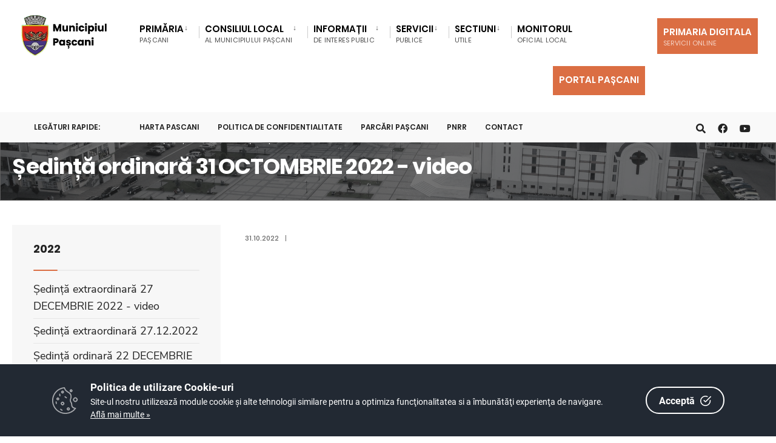

--- FILE ---
content_type: text/html; charset=UTF-8
request_url: https://primariapascani.ro/dm_pascani/portal.nsf/AllByUNID/sedinta-ordinara-31-octombrie-2022--video-0003a2e6?OpenDocument
body_size: 12255
content:

<!DOCTYPE html>
<html  xmlns="http://www.w3.org/1999/xhtml">
<head><meta charset="UTF-8">

<!-- Set the viewport width to device width for mobile -->
<meta name="viewport" content="width=device-width, initial-scale=1" />
<meta http-equiv="X-UA-Compatible" content="IE=edge">
<title>Primăria Municipiului Pașcani-Ședință ordinară 31 OCTOMBRIE 2022 - video</title>
<link rel='dns-prefetch' href='//fonts.googleapis.com' />
<link rel='dns-prefetch' href='//fonts.gstatic.com' />
<link rel='stylesheet' id='eleslider-style-css'  href='/portal/plugins/eleslider/eleslider.css' type='text/css' media='all' />
<link rel='stylesheet' id='citygov-style-css'  href='/portal/css/style-z.css' type='text/css' media='all' />
<link rel='stylesheet' id='citygov-style-css'  href='/portal/css/style-mobile.css' type='text/css' media='all' />
<link rel='stylesheet' id='elementor-frontend-css'  href='/portal/plugins/elementor/css/frontend.min.css' type='text/css' media='all' />
<link rel='stylesheet' id='elementor-global-css'  href='/portal/plugins/elementor/global.css' type='text/css' media='all' />
<link rel='stylesheet' id='elementor-post-20-css' href='/portal/plugins/elementor/post-20.css' type='text/css' media='all' />
<script type='text/javascript' src='/portal/plugins/jquery/jquery.js'></script>
<script type='text/javascript' src='/portal/plugins/jquery/jquery-migrate.min.js'></script>
<link rel="stylesheet" href="/dm_pascani/portal.nsf/cookie-consent-box.min.css" />
<script defer src="/dm_pascani/portal.nsf/cookie-consent-box.min.js"></script>
<script>CookieBoxConfig = { backgroundColor: '#222933', url: '/dm_pascani/portal.nsf/AllByUNID/2473A6F50147B7DDC22585F2004382B6?OpenDocument', language:'ro' }</script>
<script type="text/javascript" src="/dm_pascani/portal.nsf/jsloader?readform&amp;JSList=common"></script>
<script src="https://www.google.com/recaptcha/api.js" async defer></script>

<link rel='stylesheet' id='redux-google-fonts-themnific_redux-css' href='/portal/css/nunitosans.css' type='text/css' media='all'/>
<link rel='stylesheet' id='google-fonts-1-css' href='/portal/css/roboto.css' type='text/css' media='all'/>
<link rel='stylesheet' id='google-fonts-2-css' href='/portal/css/poppins.css' type='text/css' media='all'/>
<link rel='stylesheet' id='flaticon-css'  href='/portal/css/all.min.css' type='text/css' media='all' />
<link rel='stylesheet' id='flaticon-css'  href='/portal/css/shortcodes.css' type='text/css' media='all' />
<link rel='stylesheet' id='dynamic-css'  href='/dm_pascani/portal.nsf/style.css' type='text/css' media='all' />
<style>
, span.language2, span.l2 {display: none}, span.language3, span.l3 {display: none}, span.language4, span.l4 {display: none}, span.language5, span.l5 {display: none}
</style>
</head>
	<body class="post-template post-template-template-left-sidebar post-template-template-left-sidebar-php single single-post postid-364 single-format-audio elementor-default">

<div class="upper tmnf-sidebar-active">
<!-- Header -->
<div id="header" class="tranz">
 

<div class="container_head">
	<a class="screen-reader-text ribbon skip-link" href="#content_start">Mergi la continut</a>
	<div class="clearfix"></div>

<div id="titles" class="tranz2" style="background-color: rgb(255,255,255)">
	<a class="logo" href="/dm_pascani/portal.nsf">
		<img class="" src="/dm_pascani/portal.nsf/logo.png" alt="Primăria Municipiului Pașcani" />
	</a>
</div>

<style>
.language1{

}
.language2{
display:none!important
}
.language3{
display:none!important
}
</style> 
<div class="header-right for-menu">
	<input type="checkbox" id="showmenu" aria-label="Open Menu">
	<label for="showmenu" class="show-menu ribbon" tabindex="0">
		<i class="fas fa-bars"></i><span>Menu</span>
	</label>
	<nav id="navigation" class="rad tranz" role="navigation" aria-label="Main Menu">
		<ul id="main-nav" class="nav" role="menubar">
			<li class="mega menu-item menu-item-type-custom menu-item-object-custom  menu-item-has-children  mega-menu mega-cat" ><a href="/dm_pascani/portal.nsf/AllByUNID/Primaria-00002182?OpenDocument"><span class="language1">Primăria</span><span class="menu-item-description"><span class="language1">Pașcani</span></span></a><ul class="sub-menu"><li class="menu-item menu-item-type-custom menu-item-object-custom menu-item-has-children "><a class="mega-links-head" href="/dm_pascani/portal.nsf/AllByUNID/organizarea-0000223a?OpenDocument"><span class="language1">Organizarea</span></a><ul class="sub-menu menu-sub-content dropdown "><li><a class="" href="/dm_pascani/portal.nsf/AllByUNID/despre-noi-00032fb2?OpenDocument"><span class="language1">Despre noi</span></a></li><li><a class="" href="/dm_pascani/portal.nsf/F1448BAA04AFAE2EC2258B77003A9B35/$FILE/Hotararea Nr. 111.pdf"><span class="language1">Regulament de organizare și funcționare</span></a></li><li><a class="" href="/dm_pascani/portal.nsf/FE786F3DAEF5942BC2258B4100493A17/$FILE/DP 914.pdf"><span class="language1">Codul de etică</span></a></li><li><a class="" href="/dm_pascani/portal.nsf/AllByUNID/organigrama-000022de?OpenDocument"><span class="language1">Organigrama</span></a></li><li><a class="" href="/dm_pascani/portal.nsf/AllByUNID/rol-si-atributiuni-00002e5a?OpenDocument"><span class="language1">Rol și Atribuțiuni</span></a></li><li><a class="" href="/dm_pascani/portal.nsf/AllByUNID/12ED68354FD925C3C22586020036736C?OpenDocument"><span class="language1">Contact</span></a></li><li><a class="" href="/dm_pascani/portal.nsf/AllByUNID/institutii-publice-000024a2?OpenDocument"><span class="language1">Instituții publice</span></a></li><li><a class="" href="/dm_pascani/portal.nsf/AllByUNID/cariera-00002e2a?OpenDocument"><span class="language1">Carieră</span></a></li><li><a class="" href="/dm_pascani/portal.nsf/AllByUNID/legislatie-00032e36?OpenDocument"><span class="language1">Legislație</span></a></li></ul></li><li class="menu-item menu-item-type-custom menu-item-object-custom menu-item-has-children "><a class="mega-links-head" href="/dm_pascani/portal.nsf/AllByUNID/conducerea-000026ba?OpenDocument"><span class="language1">Conducerea</span></a><ul class="sub-menu menu-sub-content dropdown "><li><a class="" href="/dm_pascani/portal.nsf/AllByUNID/primar-00002962?OpenDocument"><span class="language1">Primar</span></a></li><li><a class="" href="/dm_pascani/portal.nsf/AllByUNID/viceprimar-0000295e?OpenDocument"><span class="language1">Viceprimar</span></a></li><li><a class="" href="/dm_pascani/portal.nsf/AllByUNID/secretar-general-00032e2a?OpenDocument"><span class="language1">Secretar general</span></a></li><li><a class="" href="/dm_pascani/portal.nsf/AllByUNID/administrator-public-00032e2e?OpenDocument"><span class="language1">Administrator public</span></a></li></ul></li><li class="menu-item menu-item-type-custom menu-item-object-custom menu-item-has-children "><a class="mega-links-head" href="/dm_pascani/portal.nsf/AllByUNID/programe-si-strategii-00002486?OpenDocument"><span class="language1">Programe și strategii</span></a><ul class="sub-menu menu-sub-content dropdown "><li><a class="" href="/dm_pascani/portal.nsf/AllByUNID/strategia-de-dezvoltare-00002e5e?OpenDocument"><span class="language1">Strategia de dezvoltare</span></a></li><li><a class="" href="/dm_pascani/portal.nsf/AllByUNID/proiecte-00002e86?OpenDocument"><span class="language1">Proiecte</span></a></li></ul></li><li class="menu-item menu-item-type-custom menu-item-object-custom "><a class="mega-links-head" href="/dm_pascani/portal.nsf/AllByUNID/rapoarte-si-studii-00032e26?OpenDocument"><span class="language1">Rapoarte si studii</span></a></li></ul></li><li class="menu-item menu-item-type-custom menu-item-object-custom  menu-item-has-children " ><a href="/dm_pascani/portal.nsf/AllByUNID/Consiliul+Local-000021C6?OpenDocument"><span class="language1">Consiliul Local</span><span class="menu-item-description"><span class="language1">al Municipiului Pașcani</span></span></a><ul class="sub-menu menu-sub-content dropdown "><li class="menu-item menu-item-type-custom menu-item-object-custom "><a class="mega-links-head" href="/dm_pascani/portal.nsf/AllByUNID/componenta-000022fe?OpenDocument"><span class="language1">Componența</span></a></li><li class="menu-item menu-item-type-custom menu-item-object-custom menu-item-has-children "><a class="mega-links-head" href="/dm_pascani/portal.nsf/AllByUNID/comisii-000023ae?OpenDocument"><span class="language1">Comisii</span></a><ul class="sub-menu menu-sub-content dropdown "><li><a class="" href="/dm_pascani/portal.nsf/AllByUNID/2024-mandat-nou-00041142?OpenDocument"><span class="language1">2024 (mandat nou)</span></a></li><li><a class="" href="/dm_pascani/portal.nsf/AllByUNID/2020-mandat-nou-00030e3e?OpenDocument"><span class="language1">2020 (mandat nou)</span></a></li><li><a class="" href="/dm_pascani/portal.nsf/AllByUNID/2016-mandat-nou-00002e7e?OpenDocument"><span class="language1">2016 (mandat nou)</span></a></li><li><a class="" href="/dm_pascani/portal.nsf/AllByUNID/2016-00002e7a?OpenDocument"><span class="language1">2016</span></a></li><li><a class="" href="/dm_pascani/portal.nsf/AllByUNID/2015-00002e76?OpenDocument"><span class="language1">2015</span></a></li><li><a class="" href="/dm_pascani/portal.nsf/AllByUNID/2014-00002e72?OpenDocument"><span class="language1">2014</span></a></li><li><a class="" href="/dm_pascani/portal.nsf/AllByUNID/2013-00002e6e?OpenDocument"><span class="language1">2013</span></a></li><li><a class="" href="/dm_pascani/portal.nsf/AllByUNID/2012-00002e6a?OpenDocument"><span class="language1">2012</span></a></li></ul></li><li class="menu-item menu-item-type-custom menu-item-object-custom "><a class="mega-links-head" href="/dm_pascani/portal.nsf/AllByUNID/EB8A485204DA9BB1C22586E2004C5B68?OpenDocument"><span class="language1">Hotărâri </span></a></li><li class="menu-item menu-item-type-custom menu-item-object-custom "><a class="mega-links-head" href="/dm_pascani/portal.nsf/AllByUNID/rof-cl-pascani-000026ce?OpenDocument"><span class="language1">ROF CL Pascani</span></a></li><li class="menu-item menu-item-type-custom menu-item-object-custom menu-item-has-children "><a class="mega-links-head" href="/dm_pascani/portal.nsf/AllByUNID/sedinte-0000230a?OpenDocument"><span class="language1">Ședințe</span></a><ul class="sub-menu menu-sub-content dropdown "><li><a class="" href="/dm_pascani/portal.nsf/AllByUNID/2026-000437da?OpenDocument"><span class="language1">2026</span></a></li><li><a class="" href="/dm_pascani/portal.nsf/AllByUNID/2025-000414c6?OpenDocument"><span class="language1">2025</span></a></li><li><a class="" href="/dm_pascani/portal.nsf/AllByUNID/2024-0003ded6?OpenDocument"><span class="language1">2024</span></a></li><li><a class="" href="/dm_pascani/portal.nsf/AllByUNID/2023-0003a60a?OpenDocument"><span class="language1">2023</span></a></li><li><a class="" href="/dm_pascani/portal.nsf/AllByUNID/2022-00036b5e?OpenDocument"><span class="language1">2022</span></a></li><li><a class="" href="/dm_pascani/portal.nsf/AllByUNID/2021-00032d6e?OpenDocument"><span class="language1">2021</span></a></li><li><a class="" href="/dm_pascani/portal.nsf/AllByUNID/2020-0000829e?OpenDocument"><span class="language1">2020</span></a></li><li><a class="" href="/dm_pascani/portal.nsf/AllByUNID/2019-0000829a?OpenDocument"><span class="language1">2019</span></a></li><li><a class="" href="/dm_pascani/portal.nsf/AllByUNID/2018-00003fd6?OpenDocument"><span class="language1">2018</span></a></li><li><a class="" href="/dm_pascani/portal.nsf/AllByUNID/2017-00003fd2?OpenDocument"><span class="language1">2017</span></a></li><li><a class="" href="/dm_pascani/portal.nsf/AllByUNID/2016-00003fce?OpenDocument"><span class="language1">2016</span></a></li><li><a class="" href="/dm_pascani/portal.nsf/AllByUNID/2015-00003fca?OpenDocument"><span class="language1">2015</span></a></li><li><a class="" href="/dm_pascani/portal.nsf/AllByUNID/2014-00002e9a?OpenDocument"><span class="language1">2014</span></a></li><li><a class="" href="/dm_pascani/portal.nsf/AllByUNID/2013-00002e96?OpenDocument"><span class="language1">2013</span></a></li><li><a class="" href="/dm_pascani/portal.nsf/AllByUNID/2012-00002e92?OpenDocument"><span class="language1">2012</span></a></li></ul></li><li class="menu-item menu-item-type-custom menu-item-object-custom menu-item-has-children "><a class="mega-links-head" href="/dm_pascani/portal.nsf/AllByUNID/procese-verbale-sedinte-consiliu-local-00019a02?OpenDocument"><span class="language1">Procese verbale Sedinte Consiliu Local</span></a><ul class="sub-menu menu-sub-content dropdown "><li><a class="" href="/dm_pascani/portal.nsf/AllByUNID/2025-000415ea?OpenDocument"><span class="language1">2025</span></a></li><li><a class="" href="/dm_pascani/portal.nsf/AllByUNID/2024-0003e07e?OpenDocument"><span class="language1">2024</span></a></li><li><a class="" href="/dm_pascani/portal.nsf/AllByUNID/2023-0003a7aa?OpenDocument"><span class="language1">2023</span></a></li><li><a class="" href="/dm_pascani/portal.nsf/AllByUNID/2022-00036d66?OpenDocument"><span class="language1">2022</span></a></li><li><a class="" href="/dm_pascani/portal.nsf/AllByUNID/2021-00031cfa?OpenDocument"><span class="language1">2021</span></a></li><li><a class="" href="/dm_pascani/portal.nsf/AllByUNID/2020-000207ee?OpenDocument"><span class="language1">2020</span></a></li></ul></li><li class="menu-item menu-item-type-custom menu-item-object-custom menu-item-has-children "><a class="mega-links-head" href="/dm_pascani/portal.nsf/AllByUNID/0A6DE21FACC4ADBEC22589FE002ECA42?OpenDocument"><span class="language1">Declarații de avere/interese</span></a><ul class="sub-menu menu-sub-content dropdown "><li><a class="" href="/dm_pascani/portal.nsf/AllByUNID/2024-00040316?OpenDocument"><span class="language1">2024</span></a></li></ul></li></ul></li><li class="menu-item menu-item-type-custom menu-item-object-custom  menu-item-has-children " ><a href="/dm_pascani/portal.nsf/AllByUNID/Informatii-00002EF6?OpenDocument"><span class="language1">Informații </span><span class="menu-item-description"><span class="language1">de interes public</span></span></a><ul class="sub-menu menu-sub-content dropdown "><li class="menu-item menu-item-type-custom menu-item-object-custom menu-item-has-children "><a class="mega-links-head" href="/dm_pascani/portal.nsf/AllByUNID/solicitare-informatii-legislatie-00002efa?OpenDocument"><span class="language1">Solicitare Informații. Legislație</span></a><ul class="sub-menu menu-sub-content dropdown "><li><a class="" href="/dm_pascani/portal.nsf/AllByUNID/responsabil-legea-5442001-00002efe?OpenDocument"><span class="language1">Responsabil Legea 544/2001</span></a></li><li><a class="" href="/dm_pascani/portal.nsf/AllByUNID/formular-solicitare-informatii-conform-legii-5442001-00002f02?OpenDocument"><span class="language1">Formular solicitare informații conform Legii 544/2001</span></a></li><li><a class="" href="/dm_pascani/portal.nsf/AllByUNID/modalitatea-de-contestare-a-deciziei-si-formularele-aferente-pentru-reclamatie-administrativa-00002f56?OpenDocument"><span class="language1">Modalitatea de contestare a deciziei si formularele aferente pentru reclamatie administrativa</span></a></li><li><a class="" href="/dm_pascani/portal.nsf/AllByUNID/lista-documente-de-interes-public-00002f5e?OpenDocument"><span class="language1">Listă documente de interes public</span></a></li><li><a class="" href="/dm_pascani/portal.nsf/AllByUNID/rapoarte-de-aplicare-a-legii-5442001-00002f66?OpenDocument"><span class="language1">Rapoarte de aplicare a Legii 544/2001</span></a></li><li><a class="" href="/dm_pascani/portal.nsf/AllByUNID/buletin-informativ-legea-5442001-00002f82?OpenDocument"><span class="language1">Buletin informativ (Legea 544/2001)</span></a></li></ul></li><li class="menu-item menu-item-type-custom menu-item-object-custom menu-item-has-children "><a class="mega-links-head" href="/dm_pascani/portal.nsf/AllByUNID/buget-00032e3a?OpenDocument"><span class="language1">Buget</span></a><ul class="sub-menu menu-sub-content dropdown "><li><a class="" href="/dm_pascani/portal.nsf/AllByUNID/situatia-drepturilor-salariale-00002f8e?OpenDocument"><span class="language1">Situația drepturilor salariale</span></a></li><li><a class="" href="/dm_pascani/portal.nsf/AllByUNID/buget-pe-surse-financiare-si-executia-bugetara-00003c4a?OpenDocument"><span class="language1">Buget pe surse financiare și execuția bugetara</span></a></li></ul></li><li class="menu-item menu-item-type-custom menu-item-object-custom menu-item-has-children "><a class="mega-links-head" href="/dm_pascani/portal.nsf/AllByUNID/achizitii-publice-0000aeb2?OpenDocument"><span class="language1">Achizitii publice</span></a><ul class="sub-menu menu-sub-content dropdown "><li><a class="" href="/dm_pascani/portal.nsf/AllByUNID/D10C469D9F81D31CC2258C340036D29F?OpenDocument"><span class="language1">Anunturi achizitii publice</span></a></li><li><a class="" href="/dm_pascani/portal.nsf/AllByUNID/centralizatoare-00002fbe?OpenDocument"><span class="language1">Centralizatoare</span></a></li><li><a class="" href="/dm_pascani/portal.nsf/AllByUNID/paap-00002faa?OpenDocument"><span class="language1">PAAP</span></a></li></ul></li><li class="menu-item menu-item-type-custom menu-item-object-custom menu-item-has-children "><a class="mega-links-head" href="/dm_pascani/portal.nsf/AllByUNID/declaratii-de-avere-00002fc2?OpenDocument"><span class="language1">Declaratii de avere</span></a><ul class="sub-menu menu-sub-content dropdown "><li><a class="" href="/dm_pascani/portal.nsf/AllByUNID/E5051903FFA0B8F9C22585EA0038580F?OpenDocument"><span class="language1">Declarații de avere consilieri locali</span></a></li><li><a class="" href="/dm_pascani/portal.nsf/AllByUNID/5EE3D3B6ED1B8719C22585F200430F24?OpenDocument"><span class="language1">Declarații de avere funcționari publici</span></a></li><li><a class="" href="/dm_pascani/portal.nsf/AllByUNID/C6B29A6D5BAF46ECC225862A00291C80?OpenDocument"><span class="language1">Declarații de avere instituții publice</span></a></li></ul></li><li class="menu-item menu-item-type-custom menu-item-object-custom "><a class="mega-links-head" href="/dm_pascani/portal.nsf/AllByUNID/767609340A2F8300C22585F2002B8F47?OpenDocument"><span class="language1">Formulare tip</span></a></li><li class="menu-item menu-item-type-custom menu-item-object-custom menu-item-has-children "><a class="mega-links-head" href="/dm_pascani/portal.nsf/AllByUNID/comisia-de-circulatie-0003a242?OpenDocument"><span class="language1">Comisia de circulație</span></a><ul class="sub-menu menu-sub-content dropdown "><li><a class="" href="/dm_pascani/portal.nsf/46F4B0ECD4869649C2258C1A0044D10C/$FILE/regulament.pdf"><span class="language1">Regulament</span></a></li><li><a class="" href="/dm_pascani/portal.nsf/AllByUNID/hotarari-adoptate-0003a24a?OpenDocument"><span class="language1">Hotărâri adoptate</span></a></li></ul></li><li class="menu-item menu-item-type-custom menu-item-object-custom "><a class="mega-links-head" href="https://gis.info-design.ro/PublicPascaniRegistrulSpatiilorVerzi/"><span class="language1">Registrul Spațiilor Verzi</span></a></li></ul></li><li class="menu-item menu-item-type-custom menu-item-object-custom  menu-item-has-children " ><a href="/dm_pascani/portal.nsf/AllByUNID/Servicii-00002FEE?OpenDocument"><span class="language1">Servicii</span><span class="menu-item-description"><span class="language1">Publice</span></span></a><ul class="sub-menu menu-sub-content dropdown "><li class="menu-item menu-item-type-custom menu-item-object-custom menu-item-has-children "><a class="mega-links-head" href="/dm_pascani/portal.nsf/AllByUNID/asistenta-sociala-00002ff2?OpenDocument"><span class="language1">Asistenta sociala</span></a><ul class="sub-menu menu-sub-content dropdown "><li><a class="" href="https://primariapascani.ro/dm_pascani/portal.nsf/AllByUNID/ANUNT+%E2%80%93+precizari+privind+completarea+cererii+de+acordare+a+ajutorului+pentru+incalzirea+locuintei+pentru+sezonul+rece+noiembrie+2025+%E2%80%93+martie+2026-00043496?OpenDocument"><span class="language1">Ajutor încălzire 2025-2026</span></a></li><li><a class="" href="/dm_pascani/portal.nsf/AllByUNID/venit-minim-de-incluziune-00003012?OpenDocument"><span class="language1">Venit minim de incluziune</span></a></li><li><a class="" href="/dm_pascani/portal.nsf/AllByUNID/ajutor-urgenta-0000307a?OpenDocument"><span class="language1">Ajutor urgență</span></a></li><li><a class="" href="/dm_pascani/portal.nsf/AllByUNID/alocatie-de-stat-000030a2?OpenDocument"><span class="language1">Alocatie de stat</span></a></li><li><a class="" href="/dm_pascani/portal.nsf/AllByUNID/anchete-sociale-000038b6?OpenDocument"><span class="language1">Anchete sociale</span></a></li><li><a class="" href="/dm_pascani/portal.nsf/AllByUNID/bilete-auto-000038ce?OpenDocument"><span class="language1">Bilete auto</span></a></li><li><a class="" href="/dm_pascani/portal.nsf/AllByUNID/indemnizatie-sau-stimulent-crestere-copil-000038d6?OpenDocument"><span class="language1">Indemnizatie sau stimulent crestere copil</span></a></li></ul></li><li><a class="" href="/dm_pascani/portal.nsf/AllByUNID/asociatii-de-proprietari-00032e4a?OpenDocument"><span class="language1">Asociatii de proprietari</span></a><ul class="sub-menu menu-sub-content dropdown "><li><a class="" href="/dm_pascani/portal.nsf/AllByUNID/formulare-si-acte-necesare--asociatii-de-proprietari-00003902?OpenDocument"><span class="language1">Formulare si acte necesare - Asociatii de proprietari</span></a></li><li><a class="" href="/dm_pascani/portal.nsf/AllByUNID/legislatie-aplicabila-00030fd2?OpenDocument"><span class="language1">Legislatie aplicabila</span></a></li><li><a class="" href="/dm_pascani/portal.nsf/AllByUNID/documente-necesare-la-infiintarea-asociatiei-modele-00030fe2?OpenDocument"><span class="language1">Documente necesare la infiintarea asociatiei (modele)</span></a></li><li><a class="" href="/dm_pascani/portal.nsf/AllByUNID/documente-utile-00030ffe?OpenDocument"><span class="language1">Documente utile</span></a></li><li><a class="" href="/dm_pascani/portal.nsf/AllByUNID/anunturi-000312ca?OpenDocument"><span class="language1">Anunturi</span></a></li></ul></li><li><a class="" href="/dm_pascani/portal.nsf/AllByUNID/avize-acorduri-si-autorizatii-00032e4e?OpenDocument"><span class="language1">Avize acorduri și autorizații</span></a><ul class="sub-menu menu-sub-content dropdown "><li><a class="" href="/dm_pascani/portal.nsf/AllByUNID/formulare-si-acte-necesare--avize-acorduri-si-autorizatii-00032dc6?OpenDocument"><span class="language1">Formulare si acte necesare - Avize acorduri și autorizații</span></a></li><li><a class="" href="/dm_pascani/portal.nsf/350F4A172B8DA69AC22589130044EE1A/$FILE/Tabel cod caen pe vize ANEXA REGULAMENT1.pdf"><span class="language1">Documente necesare pentru codurile CAEN avizate de Primăria Municipiului Pașcani</span></a></li><li><a class="" href="/dm_pascani/portal.nsf/62A586D1B61AACB2C2258C91003A1A85/$FILE/Hot 31.pdf"><span class="language1">Procedura de eliberare a ACORDULUI TERITORIAL DE FUNCȚIONARE</span></a></li></ul></li><li class="menu-item menu-item-type-custom menu-item-object-custom menu-item-has-children "><a class="mega-links-head" href="/dm_pascani/portal.nsf/AllByUNID/cadastru-si-fond-funciar-00032e52?OpenDocument"><span class="language1">Cadastru și fond funciar</span></a><ul class="sub-menu menu-sub-content dropdown "><li><a class="" href="/dm_pascani/portal.nsf/AllByUNID/anunturi-00041276?OpenDocument"><span class="language1">ANUNTURI</span></a></li><li><a class="" href="/dm_pascani/portal.nsf/AllByUNID/exproprieri-00041272?OpenDocument"><span class="language1">EXPROPRIERI</span></a></li><li><a class="" href="/dm_pascani/portal.nsf/AllByUNID/formulare-si-acte-necesare--cadastru-si-fond-funciar-0000391e?OpenDocument"><span class="language1">Formulare si acte necesare - Cadastru si fond funciar</span></a></li></ul></li><li><a class="" href="/dm_pascani/portal.nsf/AllByUNID/cantina-sociala-00032e56?OpenDocument"><span class="language1">Cantina socială</span></a></li><li><a class="" href="/dm_pascani/portal.nsf/AllByUNID/patrimoniu-00032e5e?OpenDocument"><span class="language1">Patrimoniu</span></a><ul class="sub-menu menu-sub-content dropdown "><li><a class="" href="/dm_pascani/portal.nsf/AllByUNID/locuinte-anl-0003108a?OpenDocument"><span class="language1">Locuințe A.N.L.</span></a></li><li><a class="" href="/dm_pascani/portal.nsf/AllByUNID/locuinte-sociale-0003109e?OpenDocument"><span class="language1">Locuințe Sociale</span></a></li><li><a class="" href="/dm_pascani/portal.nsf/AllByUNID/teren-pentru-tineri-000310ba?OpenDocument"><span class="language1">Teren pentru tineri</span></a></li><li><a class="" href="/dm_pascani/portal.nsf/AllByUNID/cimitirul-municipal-00032176?OpenDocument"><span class="language1">Cimitirul Municipal</span></a></li><li><a class="" href="/dm_pascani/portal.nsf/AllByUNID/parcari-0003217a?OpenDocument"><span class="language1">Parcări</span></a></li></ul></li><li><a class="" href="/dm_pascani/portal.nsf/AllByUNID/protectia-mediului-00032e62?OpenDocument"><span class="language1">Protecția mediului</span></a><ul class="sub-menu menu-sub-content dropdown "><li><a class="" href="/dm_pascani/portal.nsf/AllByUNID/colectare-deseuri--operatori-acreditati-00043246?OpenDocument"><span class="language1">Colectare deșeuri - Operatori acreditați</span></a></li></ul></li><li><a class="" href="/dm_pascani/portal.nsf/AllByUNID/registrul-agricol-00032e66?OpenDocument"><span class="language1">Registrul agricol</span></a><ul class="sub-menu menu-sub-content dropdown "><li><a class="" href="/dm_pascani/portal.nsf/AllByUNID/formulare-si-acte-necesare--registrul-agricol-00003ab6?OpenDocument"><span class="language1">Formulare si acte necesare - Registrul agricol</span></a></li><li><a class="" href="/dm_pascani/portal.nsf/59AC51239DF2A59FC2258B8800420179/$FILE/Documente vanzare extravilan.pdf"><span class="language1">Vânzarea terenurilor din extravilan - Conținutul dosarului</span></a></li></ul></li><li><a class="" href="/dm_pascani/portal.nsf/AllByUNID/spclep-pascani-00003ada?OpenDocument"><span class="language1">S.P.C.L.E.P. Pascani</span></a><ul class="sub-menu menu-sub-content dropdown "><li><a class="" href="/dm_pascani/portal.nsf/AllByUNID/compartimentul-de-evidenta-a-persoanelor-00032dee?OpenDocument"><span class="language1">Compartimentul de Evidenta a Persoanelor</span></a></li><li><a class="" href="/dm_pascani/portal.nsf/AllByUNID/compartimentul-de-stare-civila-00032df6?OpenDocument"><span class="language1">Compartimentul de Stare Civila</span></a></li><li><a class="" href="/dm_pascani/portal.nsf/D9038F408F3257F3C2258AE80038A4DF/$FILE/Hotărârea Nr. 236.pdf"><span class="language1">ROF S.P.C.L.E.P. Pascani</span></a></li></ul></li><li><a class="" href="/dm_pascani/portal.nsf/AllByUNID/serviciul-taxe-si-impozite-locale-00032e1a?OpenDocument"><span class="language1">Serviciul taxe si impozite locale</span></a><ul class="sub-menu menu-sub-content dropdown "><li><a class="" href="/dm_pascani/portal.nsf/AllByUNID/anunturi-00032e22?OpenDocument"><span class="language1">Anunturi</span></a></li></ul></li><li><a class="" href="/dm_pascani/portal.nsf/AllByUNID/transport-00032e6a?OpenDocument"><span class="language1">Transport</span></a></li><li><a class="" href="/dm_pascani/portal.nsf/AllByUNID/urbanism-00032e32?OpenDocument"><span class="language1">Urbanism</span></a><ul class="sub-menu menu-sub-content dropdown "><li><a class="" href="/dm_pascani/portal.nsf/AllByUNID/formulare-si-acte-necesare--urbanism-00003ba2?OpenDocument"><span class="language1">Formulare si acte necesare - Urbanism</span></a></li><li><a class="" href="/dm_pascani/portal.nsf/AllByUNID/documentatii-urbanism-00003cb6?OpenDocument"><span class="language1">Documentatii urbanism</span></a></li></ul></li></ul></li><li class="menu-item menu-item-type-custom menu-item-object-custom  menu-item-has-children " ><a href="/dm_pascani/portal.nsf/AllByUNID/Sectiuni-0000AE0A?OpenDocument"><span class="language1">Sectiuni</span><span class="menu-item-description"><span class="language1">utile</span></span></a><ul class="sub-menu menu-sub-content dropdown "><li class="menu-item menu-item-type-custom menu-item-object-custom "><a class="mega-links-head" href="/dm_pascani/portal.nsf/AllByUNID/anticoruptie-0000b7ae?OpenDocument"><span class="language1">Anticorupție</span></a></li><li class="menu-item menu-item-type-custom menu-item-object-custom menu-item-has-children "><a class="mega-links-head" href="/dm_pascani/portal.nsf/AllByUNID/transparenta-decizionala-00019c9a?OpenDocument"><span class="language1">Transparenta decizionala</span></a><ul class="sub-menu menu-sub-content dropdown "><li><a class="" href="/dm_pascani/portal.nsf/AllByUNID/responsabil-00032e9a?OpenDocument"><span class="language1">Responsabil</span></a></li><li><a class="" href="/dm_pascani/portal.nsf/AllByUNID/dezbatere-publica-00032e96?OpenDocument"><span class="language1">Dezbatere publică</span></a></li><li><a class="" href="/dm_pascani/portal.nsf/AllByUNID/minute-sedinte-00032efe?OpenDocument"><span class="language1">Minute ședinte</span></a></li><li><a class="" href="/dm_pascani/portal.nsf/AllByUNID/rapoarte-0003224e?OpenDocument"><span class="language1">Rapoarte</span></a></li></ul></li><li class="menu-item menu-item-type-custom menu-item-object-custom menu-item-has-children "><a class="mega-links-head" href="/dm_pascani/portal.nsf/AllByUNID/cetateni-de-onoare-0000b7b6?OpenDocument"><span class="language1">Cetateni de onoare</span></a><ul class="sub-menu menu-sub-content dropdown "><li><a class="" href="/dm_pascani/portal.nsf/AllByUNID/ancuta-mirela-0000b7ba?OpenDocument"><span class="language1">ANCUTA Mirela</span></a></li><li><a class="" href="/dm_pascani/portal.nsf/AllByUNID/arsinel-gheorghe-–-constantin-0000b7be?OpenDocument"><span class="language1">ARSINEL Gheorghe – Constantin</span></a></li><li><a class="" href="/dm_pascani/portal.nsf/AllByUNID/avramiuc-vasile-0000b7c6?OpenDocument"><span class="language1">AVRAMIUC Vasile</span></a></li><li><a class="" href="/dm_pascani/portal.nsf/AllByUNID/bians-shimon-0000b7ca?OpenDocument"><span class="language1">BIANS Shimon</span></a></li><li><a class="" href="/dm_pascani/portal.nsf/AllByUNID/ciobotea-daniel-0000b7ce?OpenDocument"><span class="language1">CIOBOTEA Daniel</span></a></li><li><a class="" href="/dm_pascani/portal.nsf/AllByUNID/ciopraga-constantin-0000b7d2?OpenDocument"><span class="language1">CIOPRAGA Constantin</span></a></li><li><a class="" href="/dm_pascani/portal.nsf/AllByUNID/cojocariu-maria-lucretia-0000b7d6?OpenDocument"><span class="language1">COJOCARIU Maria Lucretia</span></a></li><li><a class="" href="/dm_pascani/portal.nsf/AllByUNID/covaci-ovidiu-0000b7da?OpenDocument"><span class="language1">COVACI Ovidiu</span></a></li><li><a class="" href="/dm_pascani/portal.nsf/AllByUNID/cristea-maria-0000b7e2?OpenDocument"><span class="language1">CRISTEA Maria</span></a></li><li><a class="" href="/dm_pascani/portal.nsf/AllByUNID/garbovat-aurelian-0000b7e6?OpenDocument"><span class="language1">GARBOVAT Aurelian</span></a></li><li><a class="" href="/dm_pascani/portal.nsf/AllByUNID/gavriliu-leonard-0000b7ea?OpenDocument"><span class="language1">GAVRILIU Leonard</span></a></li><li><a class="" href="/dm_pascani/portal.nsf/AllByUNID/hirbu-c-alecsandru-0000b7ee?OpenDocument"><span class="language1">HIRBU C. Alecsandru</span></a></li><li><a class="" href="/dm_pascani/portal.nsf/AllByUNID/copie-la-gherman-dumitru-0000b7f2?OpenDocument"><span class="language1">Copie la GHERMAN Dumitru</span></a></li><li><a class="" href="/dm_pascani/portal.nsf/AllByUNID/ionita-jeni-0000b7fa?OpenDocument"><span class="language1">IONITA Jeni</span></a></li><li><a class="" href="/dm_pascani/portal.nsf/AllByUNID/ivanovici-alexandru-0000b7fe?OpenDocument"><span class="language1">IVANOVICI Alexandru</span></a></li><li><a class="" href="/dm_pascani/portal.nsf/AllByUNID/kind-hevroi-else-marie-0000b802?OpenDocument"><span class="language1">KIND HEVROI Else Marie</span></a></li><li><a class="" href="/dm_pascani/portal.nsf/AllByUNID/miron-mihai-0000b806?OpenDocument"><span class="language1">MIRON Mihai</span></a></li><li><a class="" href="/dm_pascani/portal.nsf/AllByUNID/neureder-willi-0000b80a?OpenDocument"><span class="language1">NEUREDER Willi</span></a></li><li><a class="" href="/dm_pascani/portal.nsf/AllByUNID/salceanu-viorel-0000b80e?OpenDocument"><span class="language1">SALCEANU Viorel</span></a></li><li><a class="" href="/dm_pascani/portal.nsf/AllByUNID/teodorescu-petru-0000b816?OpenDocument"><span class="language1">TEODORESCU Petru</span></a></li><li><a class="" href="/dm_pascani/portal.nsf/AllByUNID/urlea-gheorghe-0000b81a?OpenDocument"><span class="language1">URLEA Gheorghe</span></a></li></ul></li><li class="menu-item menu-item-type-custom menu-item-object-custom menu-item-has-children "><a class="mega-links-head" href="/dm_pascani/portal.nsf/AllByUNID/drept-la-replica-00018bee?OpenDocument"><span class="language1">Drept la replica</span></a><ul class="sub-menu menu-sub-content dropdown "><li><a class="" href="/dm_pascani/portal.nsf/3ECAE83F0A2595A8C22587C700484C18/$FILE/drept-sef.pdf"><span class="language1">Drept la replica – BITTV.info – articol: „Inca un sef la Primaria Pascani, 7900 lei salariu pentru un post neocupat de 9 ani. 71 de dispozitii ciudate pentru majorarea salariilor”</span></a></li><li><a class="" href="/dm_pascani/portal.nsf/3C81EC3E5E6BECCDC2258759003B2AAD/$FILE/drpt.pdf"><span class="language1">Drept la replica – BITTV.info – articol: "Primarii si prefectul, sedinte pentru rezolvarea problemelor de fond funciar. Blocajul de la Pascani, din cauza noului primar si a lipsei de personal"</span></a></li><li><a class="" href="/dm_pascani/portal.nsf/AllByUNID/drepta-la-replica-–-actualitatea-tvnewspascanicom-00018bf2?OpenDocument"><span class="language1">Drepta la replica – Actualitatea TV/Newspascani.com</span></a></li><li><a class="" href="/dm_pascani/portal.nsf/AllByUNID/drepta-la-replica-–-actualitatea-tvnewspascanicom-–-emisiune-„in-obiectiv”-din-data-de-7-aprilie-2016-00018c06?OpenDocument"><span class="language1">Drepta la replica – Actualitatea TV/Newspascani.com – emisiune: „In Obiectiv” din data de 7 Aprilie 2016</span></a></li><li><a class="" href="/dm_pascani/portal.nsf/AllByUNID/drepta-la-replica-–-actualitatea-tvnewspascanicom-–-articol-„delegarea-serviciului-de-apacanal-a-fost-decisa-in-culise-de-catre-primarul-dumitru-pantazi-cu-6-luni-inainte-de-aprobarea-in-consiliul-local-fotodoc”-00018c0a?OpenDocument"><span class="language1">Drepta la replica – Actualitatea TV/Newspascani.com – articol: „Delegarea serviciului de apa-canal a fost decisa in culise, de catre primarul Dumitru Pantazi, cu 6 luni inainte de aprobarea in Consiliul Local! (FOTO-DOC)”</span></a></li><li><a class="" href="/dm_pascani/portal.nsf/AllByUNID/drepta-la-replica-–-actualitatea-tvnewspascanicom-–-emisiunea-„in-obiectiv”-00018c0e?OpenDocument"><span class="language1">Drepta la replica – Actualitatea TV/Newspascani.com – emisiunea: „In obiectiv”</span></a></li><li><a class="" href="/dm_pascani/portal.nsf/AllByUNID/drepta-la-replica-–-actualitatea-tvnewspascanicom-–-articol-”apavital-recunoaste-doar-450000-lei-din-redeventa-de-18-milioane-datorata-primariei-primarul-a-tras-pe-sfoara-consilierii-si-cetatenii”-00018c12?OpenDocument"><span class="language1">Drepta la replica – Actualitatea TV/Newspascani.com – articol: ”ApaVital recunoaște doar 450.000 lei din redevența de 1,8 milioane datorată Primăriei! Primarul a tras pe sfoară consilierii și cetățenii!”</span></a></li><li><a class="" href="/dm_pascani/portal.nsf/AllByUNID/drepta-la-replica-–-actualitatea-tvnewspascanicom-–-articol-„cum-a-incercat-primarul-dumitru-pantazi-sa-cumpere-societatea-civila-ion-motatu-a-fost-momit-cu-un-loc-de-munca-in-administratia-publica”-00018c16?OpenDocument"><span class="language1">Drepta la replica – Actualitatea TV/Newspascani.com – articol: „Cum a incercat primarul Dumitru Pantazi sa cumpere societatea civila: Ion Motatu a fost momit cu un loc de muncă in administratia publica!”</span></a></li><li><a class="" href="/dm_pascani/portal.nsf/AllByUNID/drepta-la-replica-–-actualitatea-tvnewspascanicom-–-articol-„functionarii-publici-nu-vor-sa-mai-fure-pentru-primar-agrocomplex-lunca-pascani-a-primit-aviz-pentru-calamitati-doar-pentru-15-din-cele-198-de-hectare-solicitate”-00018c1a?OpenDocument"><span class="language1">Drepta la replica – Actualitatea TV/Newspascani.com – articol: „Funcționarii publici nu vor să mai fure pentru primar: AgroComplex Lunca Pașcani a primit aviz pentru calamități doar pentru 15 din cele 198 de hectare solicitate!”</span></a></li><li><a class="" href="/dm_pascani/portal.nsf/AllByUNID/drepta-la-replica-–-actualitatea-tvnewspascanicom-–-articol-„ultimul-tun-din-mandatul-lui-dumitru-pantazi-2000000-de-euro-pentru-reabilitarea-strazii-garii”-00018c1e?OpenDocument"><span class="language1">Drepta la replica – Actualitatea TV/Newspascani.com – articol: „Ultimul tun din mandatul lui Dumitru Pantazi: 2.000.000 de euro pentru reabilitarea străzii Gării!”</span></a></li><li><a class="" href="/dm_pascani/portal.nsf/AllByUNID/drept-la-replica-–-actualitatea-tv--newspascanicom-–-articol-“pantazi-vorbeste-despre-falimentul-psa-pascani-dar-institutia-pe-care-o-conduce-datoreaza-operatorului-local-sume-colosale”-00018c22?OpenDocument"><span class="language1">Drept la replica – Actualitatea TV / Newspascani.com – articol: “Pantazi vorbeste despre falimentul PSA Pascani, dar institutia pe care o conduce datoreaza operatorului local sume colosale.”</span></a></li><li><a class="" href="/dm_pascani/portal.nsf/142C37AE5C70D02DC225876D00485495/$FILE/drept la replica - acreditare.pdf"><span class="language1">Drept la replica – BITTV.info – articol: "Proiect de Regulament, atentat la libertea presei. Jurnaliștii care nu scriu cum vrea primarul Pintilie, nu vor fi acreditați”</span></a></li></ul></li><li class="menu-item menu-item-type-custom menu-item-object-custom menu-item-has-children "><a class="mega-links-head" href="/dm_pascani/portal.nsf/AllByUNID/surse-de-finantare-00019c4e?OpenDocument"><span class="language1">Surse de finantare</span></a><ul class="sub-menu menu-sub-content dropdown "><li><a class="" href="/dm_pascani/portal.nsf/AllByUNID/anunt-–-in-atentia-ong’urilorscolilor-00019c52?OpenDocument"><span class="language1">ANUNT – in atentia ONG’urilor/scolilor</span></a></li><li><a class="" href="/dm_pascani/portal.nsf/AllByUNID/catalogul-surselor-de-finantare-–-programe-destinate-societatilor-comerciale-00019c56?OpenDocument"><span class="language1">Catalogul surselor de finantare – Programe destinate societatilor comerciale</span></a></li><li><a class="" href="/dm_pascani/portal.nsf/AllByUNID/catalocul-surselor-de-finantare-–-programe-destinate-organizatiilor-nonguvernamentale-00019c5e?OpenDocument"><span class="language1">Catalocul surselor de finantare – Programe destinate organizatiilor nonguvernamentale</span></a></li><li><a class="" href="/dm_pascani/portal.nsf/AllByUNID/catalogul-surselor-de-finantare-–-programe-destinate-universitatilor-00019c66?OpenDocument"><span class="language1">Catalogul surselor de finantare – Programe destinate universitatilor</span></a></li></ul></li><li class="menu-item menu-item-type-custom menu-item-object-custom menu-item-has-children "><a class="mega-links-head" href="/dm_pascani/portal.nsf/AllByUNID/vanzarea-terenurilor-din-extravilan-00019c6e?OpenDocument"><span class="language1">Vanzarea terenurilor din extravilan</span></a><ul class="sub-menu menu-sub-content dropdown "><li><a class="" href="/dm_pascani/portal.nsf/AllByUNID/oferte-00019c72?OpenDocument"><span class="language1">Oferte</span></a></li><li><a class="" href="/dm_pascani/portal.nsf/AllByUNID/documente-necesare-pentru-depunerea-la-primarie-de-catre-vanzator-a-cererii-privind-afisarea-ofertei-de-vanzare-00019c76?OpenDocument"><span class="language1">Documente necesare pentru depunerea la primarie (de catre vanzator) a cererii privind afisarea ofertei de vanzare</span></a></li><li><a class="" href="/dm_pascani/portal.nsf/AllByUNID/formulare-necesare-vanzarii-terenurilor-din-extravilan-00019c7e?OpenDocument"><span class="language1">Formulare necesare vanzarii terenurilor din extravilan</span></a></li><li><a class="" href="/dm_pascani/portal.nsf/AllByUNID/ordinul-719-din-2014-privind-aprobarea-normelor-metodologice-pentru-aplicarea-legii-17-din-07032014-00019c86?OpenDocument"><span class="language1">Ordinul 719 din 2014 privind aprobarea normelor metodologice pentru aplicarea Legii 17 din 07.03.2014</span></a></li><li><a class="" href="/dm_pascani/portal.nsf/AllByUNID/legea-17-din-07032014-00019c8e?OpenDocument"><span class="language1">Legea 17 din 07.03.2014</span></a></li></ul></li></ul></li><li class="menu-item menu-item-type-custom menu-item-object-custom " ><a href="/dm_pascani/portal.nsf/AllByUNID/Monitorul-00018D72?OpenDocument"><span class="language1">Monitorul</span><span class="menu-item-description"><span class="language1">Oficial Local</span></span></a></li><li class="menu-item menu-item-type-custom menu-item-object-custom  special" ><a href="https://eportal.primariapascani.ro"><span class="language1">Primaria digitala</span><span class="menu-item-description"><span class="language1">Servicii online</span></span></a></li><li class="menu-item menu-item-type-custom menu-item-object-custom  special" ><a href="https://portalpascani.tntsoftware.ro/"><span class="language1">Portal Pașcani</span><span class="menu-item-description"></span></a></li>
			<!--li id="menu-item-5480" class="special menu-item menu-item-type-post_type menu-item-object-page menu-item-5480">
				<a href="http://www.eprim.ro/cityline/prod/zalau.nsf/i2.html">
					Trimite o sesizare
					<span class="menu-item-description">sau o Sugestie</span>
				</a>
			</li-->
		</ul>
	</nav>
</div>
<div class="clearfix"></div>
<div id="bottombar" class="bottomnav tranz headerShrink" role="navigation" aria-label="Quick Links">
	<div id="translate_container"><div id="google_translate_element"></div><script>
	function googleTranslateElementInit() {
		new google.translate.TranslateElement({
			pageLanguage: 'ro',
			includedLanguages: 'de,en,es,fr,it',
			autoDisplay: false,
			layout: google.translate.TranslateElement.InlineLayout.SIMPLE
		}, 'google_translate_element');
	}
</script>
<script src="//translate.google.com/translate_a/element.js?cb=googleTranslateElementInit"></script></div>
	<p class="menu_label" style="padding: 15px !important; background: unset;">Legături rapide:</p>
	<div class="header-right headerShrink">
	<ul id="add-nav" class="nav">
		<li class="menu-item menu-item-type-post_type menu-item-object-page"><a href="https://pascani-city.map2web.eu/" target="_blank""><span class="language1">Harta Pascani</span></a><li class="menu-item menu-item-type-post_type menu-item-object-page"><a href="/dm_pascani/portal.nsf/AllByUNID/Politica+de+confidentialitate-00003CC6?OpenDocument" target="_self""><span class="language1">Politica de confidentialitate</span></a><li class="menu-item menu-item-type-post_type menu-item-object-page"><a href="/dm_pascani/portal.nsf/AllByUNID/Parcari+Pascani-0003EB5A?OpenDocument" target="_self""><span class="language1">Parcări Pașcani</span></a><li class="menu-item menu-item-type-post_type menu-item-object-page"><a href="/dm_pascani/portal.nsf/AllByUNID/PNRR-0003223A?OpenDocument" target="_blank""><span class="language1">PNRR</span></a><li class="menu-item menu-item-type-post_type menu-item-object-page"><a href="/dm_pascani/portal.nsf/AllByUNID/59D165BED0CF9DE7C22586E2004863EE?OpenDocument" target="_self""><span class="language1">Contact</span></a>
</ul>
<ul class="social-menu tranz languageBar">	
	<li class="search-item"> <a class="searchOpen" href="" aria-label="Deschide fereastra de căutare"><i class="fas fa-search"></i><span class="screen-reader-text">Deschide fereastra de căutare</span></a></li>
	<!--li class="search-item" style="margin-top: 7px;">
		<label for="search-form-5e4e3dc9235c9"><span class="screen-reader-text">Caută după:</span></label>
		<input id="search-form-5e4e3dc9235c9" type="text" name="s" class="s p-border" size="30" value="" placeholder="Caută după ...">
		<button class="searchSubmit ribbon" onclick="location.href = '/dm_pascani/portal.nsf/AllByUNID/6D51346171479A30C225856D00317865?OpenDocument&Query='+ jQuery ('input[name=s]').val()">Caută</button>
	</li-->
	<li><a href="https://www.facebook.com/PrimariaPascaniOficial/" target="_blank" aria-label="Primaria Pascani pe facebook"><i class="fab fa-facebook"></i><span class="screen-reader-text">Primaria Pascani pe facebook</span></a></li><li><a href="https://www.youtube.com/channel/UC9_oekWdSj9rBZI-V7Qs8oA" target="_blank" aria-label="Primaria Pascani pe YouTube"><i class="fab fa-youtube"></i><span class="screen-reader-text">Primaria Pascani pe YouTube</span></a></li>
</ul>
</div>

</div>
<div class="clearfix"></div>
</div>









 </div>
<!-- End Header -->
<div class="wrapper p-border">
<div class="page-header page-header-small">
	
    <img style="width: 100%; height: 100%; background-image: url('/dm_pascani/portal.nsf/continut/D5865E8D00E4D999C225895700440427/$FILE/primarie drona.jpg'); background-position: 50% 50%; background-size: cover; filter: grayscale(75%);" class="standard grayscale grayscale-fade wp-post-image" alt="">    
    <div class="container">
	<div class="main-breadcrumbs"><span class="crumb"><a href="/dm_pascani/portal.nsf">Prima pagină</a></span><span class="crumb"><a href="/dm_pascani/portal.nsf/allbyunid/D09EEAED628D7DB2C225844A0048152D?OpenDocument">Consiliul Local</a></span><span class="crumb"><a href="/dm_pascani/portal.nsf/allbyunid/8AAB70CE35CEF9C7C225849C002D3FA0?OpenDocument">Ședințe</a></span><span class="crumb"><a href="/dm_pascani/portal.nsf/allbyunid/33C31AD49482D3F0C22587C1003FCF70?OpenDocument">2022</a></span><span class="crumb"><a href="/dm_pascani/portal.nsf/allbyunid/266D600EA7B5BE47C22588EC00477F13?OpenDocument">Ședință ordinară 31 OCTOMBRIE 2022 - video</a></span></div>
	<h1 class="entry-title">Ședință ordinară 31 OCTOMBRIE 2022 - video</h1>
    </div>
        
</div>
<div class="container_alt post tmnf_page">
    <div id="core" class="postbar postbarLeft">
        <div id="content_start" class="tmnf_anchor"></div>
<div id="content" class="eightcol first">
 <div class="item_inn p-border post-364 post type-post status-publish format-audio has-post-thumbnail hentry category-town-news tag-forest tag-macro tag-post-formats">

<!--div class="clearfix"></div-->
<div class="entry">

<div class="meta-single p-border">
	<p class="meta meta_full ">       

<span class="post-date">31.10.2022<span class="divider">|</span></span>

	</p>
</div>

<div class="row list-dashed">
</div>


<div class="post detail">
<div class="postdesc" style="border-top:none;margin-top:-5px;">
<p>&nbsp;</p>
  <iframe width="700" height="400" src="https://www.youtube.com/embed/CKCgjcQMvGQ" title="Sedinta ordinara 31.10.2022 – Partea I" frameborder="0" allow="accelerometer; autoplay; clipboard-write; encrypted-media; gyroscope; picture-in-picture" allowfullscreen></iframe>
  <iframe width="700" height="400" src="https://www.youtube.com/embed/EAamz6CMcNA" title="Sedinta ordinara 31.10.2022 – Partea a II-a" frameborder="0" allow="accelerometer; autoplay; clipboard-write; encrypted-media; gyroscope; picture-in-picture" allowfullscreen></iframe>
  <iframe width="700" height="400" src="https://www.youtube.com/embed/IM7UJKh8EIs" title="Sedinta ordinara 31.10.2022 – Partea a III-aPartea a III a" frameborder="0" allow="accelerometer; autoplay; clipboard-write; encrypted-media; gyroscope; picture-in-picture" allowfullscreen></iframe>
  <iframe width="700" height="400" src="https://www.youtube.com/embed/QkffoBFtB5Y" title="Sedinta ordinara 31.10.2022 – Partea a IV-a" frameborder="0" allow="accelerometer; autoplay; clipboard-write; encrypted-media; gyroscope; picture-in-picture" allowfullscreen></iframe>
  <iframe width="700" height="400" src="https://www.youtube.com/embed/LWaAdhL8Qz0" title="Sedinta ordinara 31.10.2022 – Partea a V-a" frameborder="0" allow="accelerometer; autoplay; clipboard-write; encrypted-media; gyroscope; picture-in-picture" allowfullscreen></iframe>
&nbsp;

<p>&nbsp;</p>

<p>&nbsp;</p>

<p>&nbsp;</p>

<p>&nbsp;</p>
</div>
</div>



</div>









</div>
 <div style="clear: both;"></div>
</div>
<div id="sidebar" class="fourcol woocommerce p-border">

    <div class="sidebar_item">
        <h2 class="widget dekoline">2022</h2>
        <ul>
<li class=NT0003A5A6><a href="/dm_pascani/portal.nsf/AllByUNID/sedinta-extraordinara-27-decembrie-2022--video-0003a5a6?OpenDocument" target="_self"><span class="language1">Ședință extraordinară 27 DECEMBRIE 2022 - video</span></a></li><li class=NT0003A58E><a href="/dm_pascani/portal.nsf/AllByUNID/sedinta-extraordinara-27122022-0003a58e?OpenDocument" target="_self"><span class="language1">Ședință extraordinară 27.12.2022</span></a></li><li class=NT0003A5A2><a href="/dm_pascani/portal.nsf/AllByUNID/sedinta-ordinara-22-decembrie-2022--video-0003a5a2?OpenDocument" target="_self"><span class="language1">Ședință ordinară 22 DECEMBRIE 2022 - video</span></a></li><li class=NT0003A51E><a href="/dm_pascani/portal.nsf/AllByUNID/sedinta-ordinara-22122022-0003a51e?OpenDocument" target="_self"><span class="language1">Ședință ordinară 22.12.2022</span></a></li><li class=NT0003A4D6><a href="/dm_pascani/portal.nsf/AllByUNID/sedinta-extraordinara-12-decembrie-2022--video-0003a4d6?OpenDocument" target="_self"><span class="language1">Ședință extraordinară 12 DECEMBRIE 2022 - video</span></a></li><li class=NT0003A476><a href="/dm_pascani/portal.nsf/AllByUNID/sedinta-extraordinara-12122022-0003a476?OpenDocument" target="_self"><span class="language1">Ședință extraordinară 12.12.2022</span></a></li><li class=NT0003A42A><a href="/dm_pascani/portal.nsf/AllByUNID/sedinta-ordinara-28-noiembrie-2022--video-0003a42a?OpenDocument" target="_self"><span class="language1">Ședință ordinară 28 NOIEMBRIE 2022 - video</span></a></li><li class=NT0003A402><a href="/dm_pascani/portal.nsf/AllByUNID/sedinta-ordinara-28112022-0003a402?OpenDocument" target="_self"><span class="language1">Ședință ordinară 28.11.2022</span></a></li><li class=NT0003A3B2><a href="/dm_pascani/portal.nsf/AllByUNID/sedinta-extraordinara-18-noiembrie-2022--video-0003a3b2?OpenDocument" target="_self"><span class="language1">Ședință extraordinară 18 NOIEMBRIE 2022 - video</span></a></li><li class=NT0003A396><a href="/dm_pascani/portal.nsf/AllByUNID/sedinta-extraordinara-18112022-0003a396?OpenDocument" target="_self"><span class="language1">Ședință extraordinară 18.11.2022</span></a></li><li class=NT0003A2E6><a href="/dm_pascani/portal.nsf/AllByUNID/sedinta-ordinara-31-octombrie-2022--video-0003a2e6?OpenDocument" target="_self"><span class="language1">Ședință ordinară 31 OCTOMBRIE 2022 - video</span></a></li><li class=NT0003A256><a href="/dm_pascani/portal.nsf/AllByUNID/sedinta-ordinara-31102022-0003a256?OpenDocument" target="_self"><span class="language1">Ședință ordinară 31.10.2022</span></a></li><li class=NT0003998A><a href="/dm_pascani/portal.nsf/AllByUNID/sedinta-extraordinara-7-octombrie-2022--video-0003998a?OpenDocument" target="_self"><span class="language1">Ședință extraordinară 7 OCTOMBRIE 2022 - video</span></a></li><li class=NT0003995A><a href="/dm_pascani/portal.nsf/AllByUNID/sedinta-extraordinara-07102022-0003995a?OpenDocument" target="_self"><span class="language1">Ședință extraordinară 07.10.2022</span></a></li><li class=NT00039986><a href="/dm_pascani/portal.nsf/AllByUNID/sedinta-ordinara-29-septembrie-2022--video-00039986?OpenDocument" target="_self"><span class="language1">Ședință ordinară 29 SEPTEMBRIE 2022 - video</span></a></li><li class=NT000398E6><a href="/dm_pascani/portal.nsf/AllByUNID/sedinta-ordinara-29092022-000398e6?OpenDocument" target="_self"><span class="language1">Ședință ordinară 29.09.2022</span></a></li><li class=NT0003999E><a href="/dm_pascani/portal.nsf/AllByUNID/sedinta-extraordinara-22-septembrie-2022--video-0003999e?OpenDocument" target="_self"><span class="language1">Ședință extraordinară 22 SEPTEMBRIE 2022 - video</span></a></li><li class=NT000398B2><a href="/dm_pascani/portal.nsf/AllByUNID/sedinta-extraordinara-22092022-000398b2?OpenDocument" target="_self"><span class="language1">Ședință extraordinară 22.09.2022</span></a></li><li class=NT00039842><a href="/dm_pascani/portal.nsf/AllByUNID/sedinta-extraordinara-15092022-00039842?OpenDocument" target="_self"><span class="language1">Ședință extraordinară 15.09.2022</span></a></li><li class=NT000397C2><a href="/dm_pascani/portal.nsf/AllByUNID/sedinta-ordinara-31-august-2022--video-000397c2?OpenDocument" target="_self"><span class="language1">Ședință ordinară 31 AUGUST 2022 - video</span></a></li><li class=NT0003973A><a href="/dm_pascani/portal.nsf/AllByUNID/sedinta-ordinara-31082022-0003973a?OpenDocument" target="_self"><span class="language1">Ședință ordinară 31.08.2022</span></a></li><li class=NT00039706><a href="/dm_pascani/portal.nsf/AllByUNID/sedinta-extraordinara-17-august-2022--video-00039706?OpenDocument" target="_self"><span class="language1">Ședință extraordinară 17 AUGUST 2022 - video</span></a></li><li class=NT000396BA><a href="/dm_pascani/portal.nsf/AllByUNID/sedinta-extraordinara-17082022-000396ba?OpenDocument" target="_self"><span class="language1">Ședință extraordinară 17.08.2022</span></a></li><li class=NT000380E6><a href="/dm_pascani/portal.nsf/AllByUNID/sedinta-ordinara-28-iulie-2022--video-000380e6?OpenDocument" target="_self"><span class="language1">Ședință ordinară 28 IULIE 2022 - video</span></a></li><li class=NT0003804E><a href="/dm_pascani/portal.nsf/AllByUNID/sedinta-ordinara-28072022-0003804e?OpenDocument" target="_self"><span class="language1"> Ședință ordinară 28.07.2022</span></a></li><li class=NT000380E2><a href="/dm_pascani/portal.nsf/AllByUNID/sedinta-extraordinara-15-iulie-2022--video-000380e2?OpenDocument" target="_self"><span class="language1">Ședință extraordinară 15 IULIE 2022 - video</span></a></li><li class=NT00037FE2><a href="/dm_pascani/portal.nsf/AllByUNID/sedinta-extraordinara-15072022-00037fe2?OpenDocument" target="_self"><span class="language1">Ședință extraordinară 15.07.2022</span></a></li><li class=NT00037FCA><a href="/dm_pascani/portal.nsf/AllByUNID/sedinta-extraordinara-14-iulie-2022--video-00037fca?OpenDocument" target="_self"><span class="language1">Ședință extraordinară 14 IULIE 2022 - video</span></a></li><li class=NT00037F92><a href="/dm_pascani/portal.nsf/AllByUNID/sedinta-extraordinara-14072022-00037f92?OpenDocument" target="_self"><span class="language1">Ședință extraordinară 14.07.2022</span></a></li><li class=NT00037EB2><a href="/dm_pascani/portal.nsf/AllByUNID/sedinta-extraordinara-07072022-00037eb2?OpenDocument" target="_self"><span class="language1">Ședință extraordinară 07.07.2022</span></a></li><li class=NT00037F02><a href="/dm_pascani/portal.nsf/AllByUNID/sedinta-ordinara-30-iunie-2022--video-00037f02?OpenDocument" target="_self"><span class="language1">Ședință ordinară 30 IUNIE 2022 - video</span></a></li><li class=NT00037E7A><a href="/dm_pascani/portal.nsf/AllByUNID/sedinta-ordinara-30062022-00037e7a?OpenDocument" target="_self"><span class="language1">Ședință ordinară 30.06.2022</span></a></li><li class=NT00037E32><a href="/dm_pascani/portal.nsf/AllByUNID/sedinta-extraordinara-23-iunie-2022--video-00037e32?OpenDocument" target="_self"><span class="language1">Ședință extraordinară 23 IUNIE 2022 - video</span></a></li><li class=NT00037DF6><a href="/dm_pascani/portal.nsf/AllByUNID/sedinta-extraordinara-23062022-00037df6?OpenDocument" target="_self"><span class="language1">Ședință extraordinară 23.06.2022</span></a></li><li class=NT00037DC6><a href="/dm_pascani/portal.nsf/AllByUNID/sedinta-extraordinara-20-iunie-2022--video-00037dc6?OpenDocument" target="_self"><span class="language1">Ședință extraordinară 20 IUNIE 2022 - video</span></a></li><li class=NT00037D8E><a href="/dm_pascani/portal.nsf/AllByUNID/sedinta-extraordinara-20062022-00037d8e?OpenDocument" target="_self"><span class="language1">Ședință extraordinară 20.06.2022</span></a></li><li class=NT00037CCA><a href="/dm_pascani/portal.nsf/AllByUNID/sedinta-ordinara-30-mai-2022--video-00037cca?OpenDocument" target="_self"><span class="language1">Ședință ordinară 30 MAI 2022 - video</span></a></li><li class=NT00037E36><a href="/dm_pascani/portal.nsf/AllByUNID/sedinta-ordinara-30052022-00037e36?OpenDocument" target="_self"><span class="language1">Ședință ordinară 30.05.2022</span></a></li><li class=NT00037CBA><a href="/dm_pascani/portal.nsf/AllByUNID/sedinta-extraordinara-27-mai-2022--video-00037cba?OpenDocument" target="_self"><span class="language1">Ședință extraordinară 27 MAI 2022 - video</span></a></li><li class=NT00037C92><a href="/dm_pascani/portal.nsf/AllByUNID/sedinta-extraordinara-27052022-00037c92?OpenDocument" target="_self"><span class="language1">Ședință extraordinară 27.05.2022</span></a></li><li class=NT00037BEE><a href="/dm_pascani/portal.nsf/AllByUNID/sedinta-extraordinara-17-mai-2022--video-00037bee?OpenDocument" target="_self"><span class="language1">Ședință extraordinară 17 MAI 2022 - video</span></a></li><li class=NT00037BB2><a href="/dm_pascani/portal.nsf/AllByUNID/sedinta-extraordinara-17052022-00037bb2?OpenDocument" target="_self"><span class="language1">Ședință extraordinară 17.05.2022</span></a></li><li class=NT00037B2A><a href="/dm_pascani/portal.nsf/AllByUNID/sedinta-ordinara-28-aprilie-2022--video-00037b2a?OpenDocument" target="_self"><span class="language1">Ședință ordinară 28 APRILIE 2022 - video</span></a></li><li class=NT00037A5E><a href="/dm_pascani/portal.nsf/AllByUNID/sedinta-ordinara-28042022-00037a5e?OpenDocument" target="_self"><span class="language1">Ședință ordinară 28.04.2022</span></a></li><li class=NT0003711A><a href="/dm_pascani/portal.nsf/AllByUNID/sedinta-ordinara-30-martie-2022--video-0003711a?OpenDocument" target="_self"><span class="language1">Ședință ordinară 30 MARTIE 2022 - video</span></a></li><li class=NT0003707A><a href="/dm_pascani/portal.nsf/AllByUNID/sedinta-ordinara-30032022-0003707a?OpenDocument" target="_self"><span class="language1">Ședință ordinară 30.03.2022</span></a></li><li class=NT00037116><a href="/dm_pascani/portal.nsf/AllByUNID/sedinta-extraordinara-28-februarie-2022--video-00037116?OpenDocument" target="_self"><span class="language1">Ședință extraordinară 28 FEBRUARIE 2022 - video</span></a></li><li class=NT00036F26><a href="/dm_pascani/portal.nsf/AllByUNID/sedinta-extraordinara-28022022-00036f26?OpenDocument" target="_self"><span class="language1">Ședință extraordinară 28.02.2022</span></a></li><li class=NT00036EF2><a href="/dm_pascani/portal.nsf/AllByUNID/sedinta-ordinara-11-februarie-2022--video-00036ef2?OpenDocument" target="_self"><span class="language1"> Ședință ordinară 11 FEBRUARIE 2022 - video</span></a></li><li class=NT00036D96><a href="/dm_pascani/portal.nsf/AllByUNID/sedinta-ordinara-11022022-00036d96?OpenDocument" target="_self"><span class="language1">Ședință ordinară 11.02.2022</span></a></li><li class=NT00036D16><a href="/dm_pascani/portal.nsf/AllByUNID/sedinta-ordinara-27-ianuarie-2022--video-00036d16?OpenDocument" target="_self"><span class="language1">Ședință ordinară 27 IANUARIE 2022 - video</span></a></li><li class=NT00036C9E><a href="/dm_pascani/portal.nsf/AllByUNID/sedinta-ordinara-27012022-00036c9e?OpenDocument" target="_self"><span class="language1">Ședință ordinară 27.01.2022</span></a></li><li class=NT00036B66><a href="/dm_pascani/portal.nsf/AllByUNID/sedinta-extraordinara-5-ianuarie-2022--video-00036b66?OpenDocument" target="_self"><span class="language1">Ședință extraordinară 5 IANUARIE 2022 - video</span></a></li>
        </ul>
    </div>









</div>
</div>
</div>
<div class="clearfix"></div>
<div id="footer">

<div class="container_alt container_vis">
	<div class="foocol first">
		<div class="footer-logo">
			<a class="logo" href="/">
			<!--img class="tranz lazyloaded" src="/dm_pascani/portal.nsf/logo-bottom.png" alt="Primăria Municipiului Pașcani"-->
			</a>
		</div>
		<div class="clearfix"></div>
		<div class="textwidget">
			<h4>Primăria Municipiului Pașcani</h4>
			<p>Str. Stefan cel Mare, Nr. 16, 705200</p>
		</div>
		<div class="textwidget"> <div> Telefoane centrală:</div> <ul style="margin-top: 0;"> <li> <a href="tel:0232.762.300"> 0232.762.300</a></li>
	<li><a href="tel:0232.765.200">0232.765.200</a></li>
	<li><a href="tel:0332.402.969">0332.402.969</a></li>
</ul>
</div> <div class="textwidget"> <h4> Telefonul cetățeanului</h4> <p> Telefon: <a href="tel:0232.762.300">0232.762.300</a></p>
</div>
	</div>
	<div class="foocol sec">
		<h2 class="widget dekoline dekoline_small">Administrație</h2>
		<div class="textwidget">
			<ul><li><a  href="/dm_pascani/portal.nsf/AllByUNID/441AE372830121D8C22585F200436F5D?OpenDocument" target="_self"><span class="language1">Regulament - protecția datelor</span></a></li> <li><a  href="https://adrnordest.ro/" target="_self"><span class="language1">AGENȚIA PENTRU DEZVOLTARE REGIONALĂ NORD-EST</span></a></li></ul>
		</div>
	</div>
	<div class="foocol">
		<h2 class="widget dekoline dekoline_small">Contact</h2>
		<div class="textwidget">
		<ul><li><a  href="/dm_pascani/portal.nsf/AllByUNID/datele-de-contact-ale-autoritatii-00032f2e?OpenDocument" target="_self"><span class="language1">Datele de contact ale autorității</span></a></li> <li><a  href="/dm_pascani/portal.nsf/AllByUNID/relatii-cu-presamassmedia-00032f32?OpenDocument" target="_self"><span class="language1">Relații cu presa/mass-media</span></a></li> <li><a  href="/dm_pascani/portal.nsf/AllByUNID/programul-de-functionare-al-institutiei-00032f36?OpenDocument" target="_self"><span class="language1">Programul de funcționare al instituției</span></a></li> <li><a  href="/dm_pascani/portal.nsf/AllByUNID/program-de-audiente-00032f3a?OpenDocument" target="_self"><span class="language1">Program de audiențe</span></a></li> <li><a  href="/dm_pascani/portal.nsf/AllByUNID/petitii-00032f3e?OpenDocument" target="_self"><span class="language1">Petiții</span></a></li></ul>
	</div>
</div>
	<div id="foo-spec" class="foocol last">
		<h2 class="widget dekoline dekoline_small">Legături utile</h2>
		<div class="textwidget">
			<ul><li><a  href="https://is.prefectura.mai.gov.ro/" target="_self"><span class="language1">Prefectura Iași</span></a></li> <li><a  href="http://www.icc.ro/" target="_self"><span class="language1">Consiliul Județean Iași</span></a></li> <li><a  href="https://www.presidency.ro/ro/administratia-prezidentiala" target="_self"><span class="language1">Administrația Prezidențiala</span></a></li> <li><a  href="http://www.e-guvernare.ro/" target="_self"><span class="language1">E-Guvernare</span><span class="language2">E-Guvernare</span></a></li> <li><a  href="http://www.cdep.ro" target="_self"><span class="language1">Camera deputaților</span><span class="language2">Chamber of deputies</span></a></li> <li><a  href="http://www.senat.ro" target="_blank"><span class="language1">Senat</span><span class="language2">Senate</span></a></li> <li><a  href="/dm_pascani/portal.nsf/AllByUNID/harta-site-0000243e?OpenDocument" target="_self"><span class="language1">Harta site</span><span class="language2">Harta site</span></a></li></ul>
		</div>
	</div>
</div>
<div class="clearfix"></div>
<div class="footer-menu"><div class="container"><div class="footer_credits">Copyright © 2026- Primăria Municipiului Pașcani</div></div></div>








</div>
</div>
<div id="curtain" class="tranz">
<form role="search" class="searchform" method="get" onsubmit="location.href = '/dm_pascani/portal.nsf/AllByUNID/6D51346171479A30C225856D00317865?OpenDocument&amp;Query='+ jQuery ('input[name=s2]').val(); return false;" >
<label for="search-form-5d4c0fe35c688"> <span class="screen-reader-text">Termen căutare...</span> </label>
<input id="search-form-5d4c0fe35c688" type="text" name="s2" class="s p-border" size="30"
value="Termen căutare..." onfocus="if (this.value = '') {this.value = '';}"
onblur="if (this.value == '') {this.value = 'Termen căutare...';}" /> <button
class='searchSubmit ribbon'>Caută</button></form> <a class='curtainclose' href=""><i
class="fa fa-times"></i><span class="screen-reader-text">Close Search Window</span></a>
</div>
<div class="scrollTo_top ribbon"> <a title="Scroll to top" class="rad" href="">&uarr;</a></div>

<script type="text/javascript">
var _userway_config = {
account: 'GjUqHmxDl8'
};
</script>
<script type="text/javascript" src="https://usrwy.com/widget.js"></script>
<style>
.uwy_userway_p6, .utb {
	top: 75px !important;
}
</style>

<script type='text/javascript' src='/portal/js/ownScript.js'></script>
<script type='text/javascript' src='/portal/plugins/eleslider/js/owl.carousel.min.js'></script>
<script type='text/javascript' src='/portal/plugins/eleslider/js/owl.carousel.start-z.js'></script>
<script type='text/javascript' src='/dm_pascani/portal.nsf/portal.js'></script>
<!-- Global site tag (gtag.js) - Google Analytics -->
<script async src="https://www.googletagmanager.com/gtag/js?id=UA-164679721-1"></script>
<script>window.dataLayer = window.dataLayer || [];  function gtag(){dataLayer.push(arguments);}  gtag('js', new Date());  gtag('config', 'UA-164679721-1');</script>
	</body>
</html>
